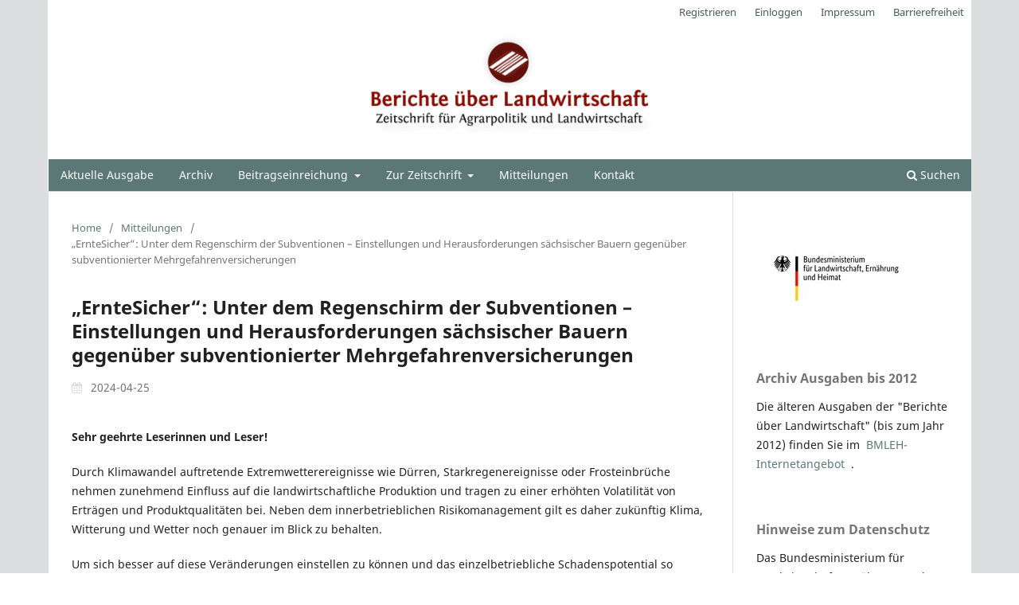

--- FILE ---
content_type: text/html; charset=utf-8
request_url: https://buel.bmel.de/index.php/buel/announcement/view/218
body_size: 4084
content:
<!DOCTYPE html>
<html lang="de-DE" xml:lang="de-DE">
<head>
	<meta charset="utf-8">
	<meta name="viewport" content="width=device-width, initial-scale=1.0">
	<title>
		„ErnteSicher“: Unter dem Regenschirm der Subventionen – Einstellungen und Herausforderungen sächsischer Bauern gegenüber subventionierter Mehrgefahrenversicherungen
							| Berichte über Landwirtschaft - Zeitschrift für Agrarpolitik und Landwirtschaft
			</title>

	
<link rel="icon" href="https://buel.bmel.de/public/journals/1/favicon_de_DE.png">
<meta name="generator" content="Open Journal Systems 3.3.0.15">
	<link rel="stylesheet" href="https://buel.bmel.de/index.php/buel/$$$call$$$/page/page/css?name=stylesheet" type="text/css" /><link rel="stylesheet" href="https://buel.bmel.de/index.php/buel/$$$call$$$/page/page/css?name=font" type="text/css" /><link rel="stylesheet" href="https://buel.bmel.de/lib/pkp/styles/fontawesome/fontawesome.css?v=3.3.0.15" type="text/css" /><link rel="stylesheet" href="https://buel.bmel.de/public/journals/1/styleSheet.css?d=" type="text/css" />
</head>
<body class="pkp_page_announcement pkp_op_view has_site_logo" dir="ltr">

	<div class="pkp_structure_page">

				<header class="pkp_structure_head" id="headerNavigationContainer" role="banner">
						
 <nav class="cmp_skip_to_content" aria-label="Springe zu Inhalt-Links">
	<a href="#pkp_content_main">Zum Inhalt springen</a>
	<a href="#siteNav">Zur Hauptnavigation springen</a>
		<a href="#pkp_content_footer">Zur Fußzeile springen</a>
</nav>

			<div class="pkp_head_wrapper">

				<div class="pkp_site_name_wrapper">
					<button class="pkp_site_nav_toggle">
						<span>Open Menu</span>
					</button>
										<div class="pkp_site_name">
																<a href="						https://buel.bmel.de/index.php/buel/index
					" class="is_img">
							<img src="https://buel.bmel.de/public/journals/1/pageHeaderLogoImage_de_DE.png" width="397" height="162"  />
						</a>
										</div>
				</div>

				
				<nav class="pkp_site_nav_menu" aria-label="Website-Navigation">
					<a id="siteNav"></a>
					<div class="pkp_navigation_primary_row">
						<div class="pkp_navigation_primary_wrapper">
																				<ul id="navigationPrimary" class="pkp_navigation_primary pkp_nav_list">
								<li class="">
				<a href="https://buel.bmel.de/index.php/buel/issue/current">
					Aktuelle Ausgabe
				</a>
							</li>
								<li class="">
				<a href="https://buel.bmel.de/index.php/buel/issue/archive">
					Archiv
				</a>
							</li>
								<li class="">
				<a href="https://buel.bmel.de/index.php/buel/about">
					Beitragseinreichung
				</a>
									<ul>
																					<li class="">
									<a href="https://buel.bmel.de/index.php/buel/eigene_Seite/Richtlinien">
										Richtlinien für Autoren
									</a>
								</li>
																												<li class="">
									<a href="https://buel.bmel.de/index.php/buel/eigene_Seite/Einreichen">
										Beitrag einreichen/bearbeiten
									</a>
								</li>
																		</ul>
							</li>
								<li class="">
				<a href="https://buel.bmel.de/index.php/buel/about">
					Zur Zeitschrift
				</a>
									<ul>
																					<li class="">
									<a href="https://buel.bmel.de/index.php/buel/eigene_Seite/Konzept">
										Konzept
									</a>
								</li>
																												<li class="">
									<a href="https://buel.bmel.de/index.php/buel/eigene_Seite/Geschichte">
										Historie
									</a>
								</li>
																												<li class="">
									<a href="https://buel.bmel.de/index.php/buel/eigene_Seite/Herausgeber">
										Herausgeber / Schriftleitung
									</a>
								</li>
																		</ul>
							</li>
								<li class="">
				<a href="https://buel.bmel.de/index.php/buel/announcement">
					Mitteilungen
				</a>
							</li>
								<li class="">
				<a href="https://buel.bmel.de/index.php/buel/about/contact">
					Kontakt
				</a>
							</li>
			</ul>

				

																						<div class="pkp_navigation_search_wrapper">
									<a href="https://buel.bmel.de/index.php/buel/search" class="pkp_search pkp_search_desktop">
										<span class="fa fa-search" aria-hidden="true"></span>
										Suchen
									</a>
								</div>
													</div>
					</div>
					<div class="pkp_navigation_user_wrapper" id="navigationUserWrapper">
							<ul id="navigationUser" class="pkp_navigation_user pkp_nav_list">
								<li class="profile">
				<a href="https://buel.bmel.de/index.php/buel/user/register">
					Registrieren
				</a>
							</li>
								<li class="profile">
				<a href="https://buel.bmel.de/index.php/buel/login">
					Einloggen
				</a>
							</li>
								<li class="profile">
				<a href="https://buel.bmel.de/index.php/buel/eigene_Seite/Impressum">
					Impressum
				</a>
							</li>
								<li class="profile">
				<a href="https://buel.bmel.de/index.php/buel/eigene_Seite/Barrierefreiheit">
					Barrierefreiheit
				</a>
							</li>
										</ul>

					</div>
				</nav>
			</div><!-- .pkp_head_wrapper -->
		</header><!-- .pkp_structure_head -->

						<div class="pkp_structure_content has_sidebar">
			<div class="pkp_structure_main" role="main">
				<a id="pkp_content_main"></a>

<div class="page page_announcement">

	<nav class="cmp_breadcrumbs cmp_breadcrumbs_announcement" role="navigation" aria-label="Sie sind hier:">
	<ol>
		<li>
			<a href="https://buel.bmel.de/index.php/buel/index">
				Home
			</a>
			<span class="separator">/</span>
		</li>
		<li>
			<a href="https://buel.bmel.de/index.php/buel/announcement">
				Mitteilungen
			</a>
			<span class="separator">/</span>
		</li>
		<li class="current">
			<span aria-current="page">„ErnteSicher“: Unter dem Regenschirm der Subventionen – Einstellungen und Herausforderungen sächsischer Bauern gegenüber subventionierter Mehrgefahrenversicherungen</span>
		</li>
	</ol>
</nav>


		
<article class="obj_announcement_full">
	<h1>
		„ErnteSicher“: Unter dem Regenschirm der Subventionen – Einstellungen und Herausforderungen sächsischer Bauern gegenüber subventionierter Mehrgefahrenversicherungen
	</h1>
	<div class="date">
		2024-04-25
	</div>
	<div class="description">
					<p><strong>Sehr geehrte Leserinnen und Leser!</strong></p>
<p>Durch Klimawandel auftretende Extremwetterereignisse wie Dürren, Starkregenereignisse oder Frosteinbrüche nehmen zunehmend Einfluss auf die landwirtschaftliche Produktion und tragen zu einer erhöhten Volatilität von Erträgen und Produktqualitäten bei. Neben dem innerbetrieblichen Risikomanagement gilt es daher zukünftig Klima, Witterung und Wetter noch genauer im Blick zu behalten.</p>
<p>Um sich besser auf diese Veränderungen einstellen zu können und das einzelbetriebliche Schadenspotential so gering wie möglich zu halten, wird im Rahmen der Risikovorsorge über Mehrgefahrenversicherungen diskutiert, um eine möglichst hohe Schadensverringerung zu erzielen. Auch wird über die Idee einer dauerhaften Subventionierung dieser Instrumente nachgedacht.</p>
<p>Wie Stakeholder im Bundesland Sachsen über diese Möglichkeit der Risikovorsorge denken und wie hoch deren Bereitschaft einzuschätzen ist, diesen Ansatz in der Praxis umzusetzen, erfahren Sie in der Studie</p>
<p><a href="https://buel.bmel.de/index.php/buel/article/view/492"><strong>„ErnteSicher“: Unter dem Regenschirm der Subventionen – Einstellungen und Herausforderungen sächsischer Bauern gegenüber subventionierter Mehrgefahrenversicherungen</strong></a></p>
<p> </p>
<p>Schauen Sie auch nach weiterführenden Informationen und innovativen Projekten zu landwirtschaftlichen Themen im <strong>Forschungsinformationssystem Agrar und Ernährung (FISA)</strong>, <a href="https://www.fisaonline.de/">www.fisaonline.de</a> .<br><br></p>
<p><a href="https://www.fisaonline.de/projekte-finden/details/?tx_fisaresearch_projects%5Baction%5D=projectDetails&amp;tx_fisaresearch_projects%5Bcontroller%5D=Projects&amp;tx_fisaresearch_projects%5Bp_id%5D=9742&amp;cHash=cd1099c81244c30eb61bbe743314f57e#more">GeoCare: Geoinformationstechnologie für landwirtschaftlichen Ressourcenschutz und Risikomanagement. Teilprojekt 1-5</a></p>
<p><a href="https://www.fisaonline.de/projekte-finden/details/?tx_fisaresearch_projects%5Baction%5D=projectDetails&amp;tx_fisaresearch_projects%5Bcontroller%5D=Projects&amp;tx_fisaresearch_projects%5Bp_id%5D=7290&amp;cHash=38fad4d5a378cbde950fba2966c122d4#more">Abwendung bzw. Reduzierung negativer wirtschaftlicher Folgen von Extremwetterereignissen für die Landwirtschaft in Deutschland - Bewertung von Versicherungslösungen und anderen Instrumenten des Risikomanagements</a></p>
<p><a href="https://www.fisaonline.de/projekte-finden/details/?tx_fisaresearch_projects%5Baction%5D=projectDetails&amp;tx_fisaresearch_projects%5Bcontroller%5D=Projects&amp;tx_fisaresearch_projects%5Bp_id%5D=15424&amp;cHash=0e0a3c403d884218db89b0bd326280ad">Verbundprojekt: Dynamische Agrarwetterindikatoren zur Extremwetterprognose in der Landwirtschaft mit Methoden der künstlichen Intelligenz und des maschinellen Lernens (KI/ML)</a></p>
<p><a href="https://www.fisaonline.de/projekte-finden/details/?tx_fisaresearch_projects%5Baction%5D=projectDetails&amp;tx_fisaresearch_projects%5Bcontroller%5D=Projects&amp;tx_fisaresearch_projects%5Bp_id%5D=17164&amp;cHash=57645dcdc7e5812a1fae57123248f656#more">Modell-gestützte Szenarienanalyse zur Optimierung der Pflanzenproduktion für den Klimaschutz</a></p>
<p><a href="https://www.fisaonline.de/projekte-finden/details/?tx_fisaresearch_projects%5Baction%5D=projectDetails&amp;tx_fisaresearch_projects%5Bcontroller%5D=Projects&amp;tx_fisaresearch_projects%5Bp_id%5D=8706&amp;cHash=8109401ac06a6fb99df299a6d3da83a9#more">Neue Anbausysteme für einen nachhaltigen Weinbau</a></p>
<p><a href="https://www.fisaonline.de/projekte-finden/details/?tx_fisaresearch_projects%5Baction%5D=projectDetails&amp;tx_fisaresearch_projects%5Bcontroller%5D=Projects&amp;tx_fisaresearch_projects%5Bp_id%5D=15222&amp;cHash=249c3a7a8fdefc7a1520e06ba1c3902d">Internationale Wettbewerbsfähigkeit und Effizienz der Apfelproduktion in Deutschland und weiteren europäischen Länder</a></p>
<p>Ihre Redaktionen<br><strong>BüL-Berichte über Landwirtschaft &amp; FISA-Forschungsinformationssystem Agrar und Ernährung</strong></p>
<p><strong> </strong></p>
<p> </p>
<p><strong>PS:</strong></p>
<p>Förderung von Mehrgefahrenversicherungen<br><a href="https://www.stmelf.bayern.de/foerderung/foerderung-von-mehrgefahrenversicherungen/index.html">https://www.stmelf.bayern.de/foerderung/foerderung-von-mehrgefahrenversicherungen/index.html</a></p>
<p><br><a href="https://www.dlg.org/fileadmin/downloads/landwirtschaft/themen/publikationen/merkblaetter/dlg-merkblatt_434.pdf">dlg-merkblatt</a><br>Quelle: https://www.dlg.org/de/landwirtschaft/themen/oekonomie/banken-und-versicherungen/dlg-merkblatt-434</p>
			</div>
</article><!-- .obj_announcement_full -->

</div><!-- .page -->

	</div><!-- pkp_structure_main -->

									<div class="pkp_structure_sidebar left" role="complementary" aria-label="Seitenleiste">
				<div class="pkp_block block_custom" id="customblock-bmel">
	<h2 class="title pkp_screen_reader">bmel</h2>
	<div class="content">
		<p><img src="https://buel.bmel.de/public/site/images/peter_stuermer/mceclip1.jpg"></p>
	</div>
</div>
<div class="pkp_block block_custom" id="customblock-archiv">
	<h2 class="title pkp_screen_reader">archiv</h2>
	<div class="content">
		<p><span class="title">Archiv Ausgaben bis 2012</span></p>
<p>Die älteren Ausgaben der "Berichte über Landwirtschaft" (bis zum Jahr 2012) finden Sie im&nbsp; <a href="https://www.bmel.de/DE/service/publikationen/Berichte-ueber-Landwirtschaft/berichte-landwirtschaft.html">BMLEH-Internetangebot</a> &nbsp;.</p>
	</div>
</div>
<div class="pkp_block block_custom" id="customblock-datenschutz">
	<h2 class="title pkp_screen_reader">datenschutz</h2>
	<div class="content">
		<p><span class="title">Hinweise zum Datenschutz</span></p>
<p>Das Bundesministerium für Landwirtschaft, Ernährung und Heimat (BMLEH) ist Herausgeber der Zeitschrift "Berichte über Landwirtschaft". Es ist damit „Verantwortlicher“ im datenschutzrechtlichen Sinne. Daher gilt die <a href="https://www.bmel.de/DE/serviceseiten/datenschutz/datenschutz_node.html">Datenschutzerklärung des BMLEH</a></p>
<p>&nbsp;</p>
<p>&nbsp;</p>
<p>&nbsp;</p>
	</div>
</div>
<div class="pkp_block plugins_generic_usageStats_optout" id="usageStatsOptout">
	<h2 class="title">
		Nutzungsstatistik-Informationen
	</h2>
	<div class="content">
				<p>Wir führen eine anonymisierte Nutzungsstatistik. Bitte lesen Sie die <a href="https://buel.bmel.de/index.php/buel/usageStats/privacyInformation">Datenschutz-Informationen</a>, um mehr zu erfahren.</p>
	</div>
</div>

			</div><!-- pkp_sidebar.left -->
			</div><!-- pkp_structure_content -->

<div class="pkp_structure_footer_wrapper" role="contentinfo">
	<a id="pkp_content_footer"></a>

	<div class="pkp_structure_footer">

		
		<div class="pkp_brand_footer" role="complementary">
			<a href="https://buel.bmel.de/index.php/buel/about/aboutThisPublishingSystem">
				<img alt="Mehr Informationen über dieses Publikationssystem, die Plattform und den Workflow von OJS/PKP." src="https://buel.bmel.de/templates/images/ojs_brand.png">
			</a>
		</div>
	</div>
</div><!-- pkp_structure_footer_wrapper -->

</div><!-- pkp_structure_page -->

<script src="https://buel.bmel.de/lib/pkp/lib/vendor/components/jquery/jquery.min.js?v=3.3.0.15" type="text/javascript"></script><script src="https://buel.bmel.de/lib/pkp/lib/vendor/components/jqueryui/jquery-ui.min.js?v=3.3.0.15" type="text/javascript"></script><script src="https://buel.bmel.de/plugins/themes/default/js/lib/popper/popper.js?v=3.3.0.15" type="text/javascript"></script><script src="https://buel.bmel.de/plugins/themes/default/js/lib/bootstrap/util.js?v=3.3.0.15" type="text/javascript"></script><script src="https://buel.bmel.de/plugins/themes/default/js/lib/bootstrap/dropdown.js?v=3.3.0.15" type="text/javascript"></script><script src="https://buel.bmel.de/plugins/themes/default/js/main.js?v=3.3.0.15" type="text/javascript"></script>


</body>
</html>


--- FILE ---
content_type: text/css
request_url: https://buel.bmel.de/public/journals/1/styleSheet.css?d=
body_size: 856
content:
/* Hintergrund */

body {
	background-color: #dcddde;
}

#headerNavigationContainer {
	background-color: #dcddde;
}

.pkp_structure_content {
	background-color:white;
}

.pkp_head_wrapper {
	background-color:white;
	border-left: 1px solid white;
}

/* Schrift(farben) */

h2 {
	color: #8c1400;
}

h2.subtitle {
	color: #455B59;
}
a{
	color: #5b7876;
}
a:hover{
	color: #455B59;
}


/* Logo */

@media only screen and (min-width: 992px) {

.pkp_site_name .is_img img {
	max-height: 150px !important;
	margin-top: -10px;
}

.pkp_site_name {
	height: 170px;
}

.pkp_site_name {
	display: flex; 
    justify-content: center; 
    align-items: center;
}
}

@media only screen and (max-width: 991px) {
	
	.pkp_site_name .is_img img {
		max-height: 60px !important;
		margin-top: -10px;
	}
	
	#headerNavigationContainer {
		height: 60px;
		background-color: white;
	}
}

/* Journal Description Überschrift weg */
.homepage_about h2:nth-child(2) {
	display:none !important;
}


/* primary navigation */
#navigationPrimary {
	padding-left: 15px;	
}

.pkp_navigation_primary_row {
	background-color: #5b7876;
}

.pkp_navigation_primary_row ul {
	background-color: #5b7876;
}

.pkp_navigation_primary_row .pkp_nav_list ul a:hover {
	background-color: #455B59;
}

#navigationPrimary a {
	color: white;
}
.pkp_search {
	color:white !important;
}
.pkp_navigation_search_wrapper .pkp_search:focus {
	background-color: #5b7876;
}
.pkp_navigation_search_wrapper .pkp_search:hover {
	border-bottom-color: white;
}

#navigationPrimary li a:focus {
	background-color: #455B59;
}

#navigationPrimary > li > a:focus {
	background-color:#5b7876;
}

#navigationPrimary .dropdown-menu {
	padding-left: 0px;
}

#navigationPrimary li:nth-child(1) .dropdown-menu li {
	padding-left: 7px;
}

#navigationPrimary > li > a:hover {
	border-bottom-color: #fff;
}

#navigationPrimary .dropdown-menu li a:hover {
	border-left-color: #455B59;
}

/* User Navigation */

#navigationUser {
	padding-right: 10px;
}

#navigationUser a {
	color: #5b7876;
}

#navigationUser li a:focus {
	background-color: #fff;
	color: #455B59;
}

#navigationUser > li > a {
	color: #455B59;
}
#navigationUser > li > a:focus {
	color: #455B59;
}

#navigationUser .dropdown-menu li a {
	border-left-color: #fff;
}

#navigationUser .dropdown-menu li a:hover {
	border-left-color: #5b7876;
}


/* Read more */

.read_more  {
	color: #5b7876 !important;
}
.read_more:hover  {
	color: #455B59 !important;
}
.read_more:after {
	color: #455B59;
}
.read_more:hover {
	color: #455B59 !important;
}


/* galley links */
.galleys_links a.obj_galley_link {
	color: #5b7876;
	border: 1px solid #5b7876;
}

.galleys_links .obj_galley_link:hover {
	background-color: #5b7876;
	color: white;
}

.galleys_links li {
	padding-top: 10px;
} 

/* footer */

.pkp_brand_footer {
	background-color: white;
	border-top: 1px solid #eee;
}

.pkp_brand_footer img {
	height: 70px;
}



